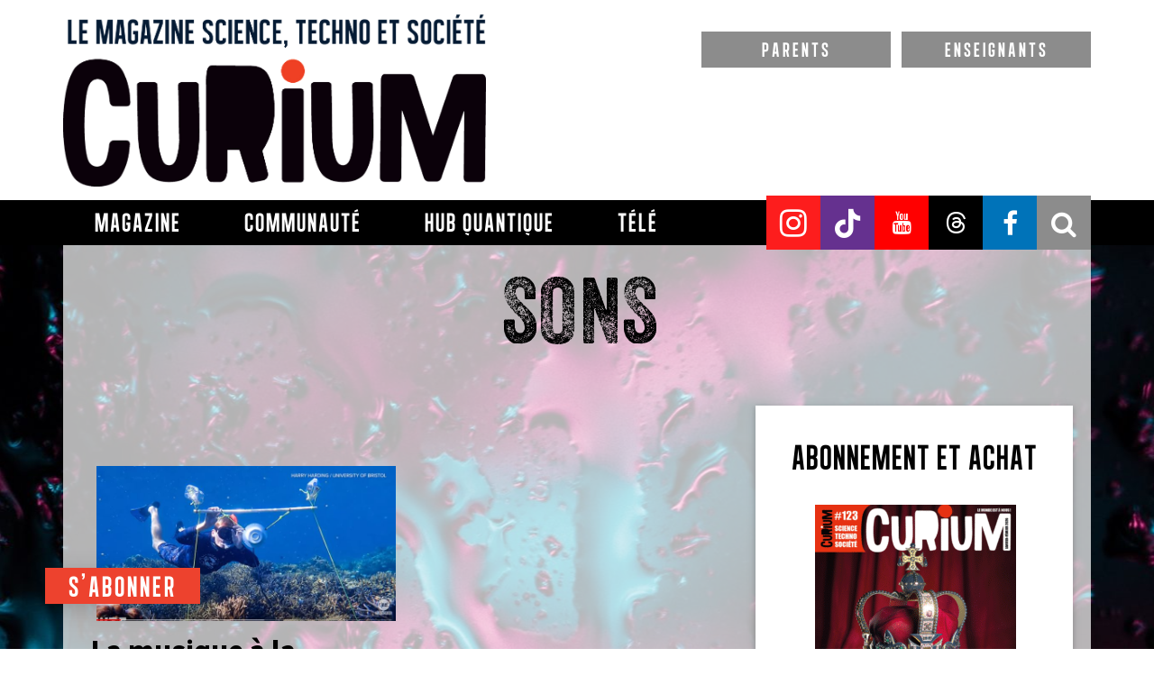

--- FILE ---
content_type: text/html; charset=utf-8
request_url: https://www.google.com/recaptcha/api2/aframe
body_size: 268
content:
<!DOCTYPE HTML><html><head><meta http-equiv="content-type" content="text/html; charset=UTF-8"></head><body><script nonce="4mqRZV96MmEDVi8HRQe4lA">/** Anti-fraud and anti-abuse applications only. See google.com/recaptcha */ try{var clients={'sodar':'https://pagead2.googlesyndication.com/pagead/sodar?'};window.addEventListener("message",function(a){try{if(a.source===window.parent){var b=JSON.parse(a.data);var c=clients[b['id']];if(c){var d=document.createElement('img');d.src=c+b['params']+'&rc='+(localStorage.getItem("rc::a")?sessionStorage.getItem("rc::b"):"");window.document.body.appendChild(d);sessionStorage.setItem("rc::e",parseInt(sessionStorage.getItem("rc::e")||0)+1);localStorage.setItem("rc::h",'1769018061899');}}}catch(b){}});window.parent.postMessage("_grecaptcha_ready", "*");}catch(b){}</script></body></html>